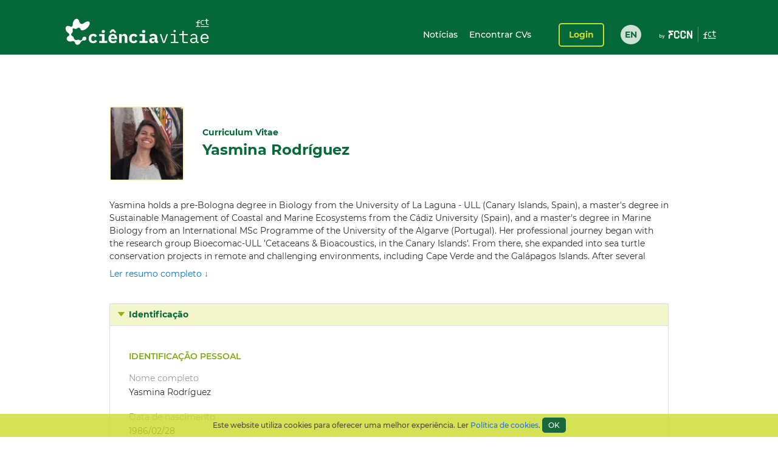

--- FILE ---
content_type: text/html;charset=UTF-8
request_url: https://www.cienciavitae.pt/F016-4EFA-4EA6
body_size: 82647
content:
<!DOCTYPE html>
<html xmlns="http://www.w3.org/1999/xhtml"><head id="j_idt14"><link type="text/css" rel="stylesheet" href="/portal/javax.faces.resource/theme.css.xhtml?ln=primefaces-cienciavitae" /><link type="text/css" rel="stylesheet" href="/portal/javax.faces.resource/fa/font-awesome.css.xhtml?ln=primefaces&amp;v=6.1" /><link type="text/css" rel="stylesheet" href="/portal/javax.faces.resource/css/fonts-montserrat.css.xhtml" /><link type="text/css" rel="stylesheet" href="/portal/javax.faces.resource/css/custom.css.xhtml" /><link type="text/css" rel="stylesheet" href="/portal/javax.faces.resource/css/transformer.css.xhtml" /><link type="text/css" rel="stylesheet" href="/portal/javax.faces.resource/components.css.xhtml?ln=primefaces&amp;v=6.1" /><script type="text/javascript" src="/portal/javax.faces.resource/jquery/jquery.js.xhtml?ln=primefaces&amp;v=6.1"></script><script type="text/javascript" src="/portal/javax.faces.resource/jquery/jquery-plugins.js.xhtml?ln=primefaces&amp;v=6.1"></script><script type="text/javascript" src="/portal/javax.faces.resource/core.js.xhtml?ln=primefaces&amp;v=6.1"></script><script type="text/javascript" src="/portal/javax.faces.resource/components.js.xhtml?ln=primefaces&amp;v=6.1"></script><script type="text/javascript">if(window.PrimeFaces){PrimeFaces.settings.locale='pt_PT';PrimeFaces.settings.projectStage='Development';}</script>
		<meta content="text/html; charset=UTF-8" http-equiv="Content-Type" />
		<link rel="shortcut icon" type="image/x-icon" href="/portal/javax.faces.resource/icons/cienciavitae.ico.xhtml?ln=images" /><title id="title">Yasmina Rodríguez (F016-4EFA-4EA6) | CIÊNCIAVITAE</title><script type="text/javascript" src="/portal/javax.faces.resource/js/default.js.xhtml"></script><script type="text/javascript" src="/portal/javax.faces.resource/js/primefaces_growl.js.xhtml"></script>
		<script src="//code.jquery.com/ui/1.11.3/jquery-ui.js"></script><script type="text/javascript" src="/portal/javax.faces.resource/js/script.min.js.xhtml"></script>
		<script type="text/javascript" src="//s7.addthis.com/js/300/addthis_widget.js#pubid=ra-5a8af9e024261d75"></script>
		
		<script>
		  (function(i,s,o,g,r,a,m){i['GoogleAnalyticsObject']=r;i[r]=i[r]||function(){
		  (i[r].q=i[r].q||[]).push(arguments)},i[r].l=1*new Date();a=s.createElement(o),
		  m=s.getElementsByTagName(o)[0];a.async=1;a.src=g;m.parentNode.insertBefore(a,m)
		  })(window,document,'script','https://www.google-analytics.com/analytics.js','ga');
		
		  ga('create', 'UA-89685844-1', 'auto');
		  ga('require', 'linkid');
		  ga('send', 'pageview');
		</script>
		
		<script type="text/javascript">
		  var v_environment = '';
		  v_environment = (v_environment == 'false') ? 'prod' : 'qa'; 
		  window.help_company_key = '099adea13c62b199978e58ff';  
          window.helppier_app_id = '55mKDd5hPyqb8Drue';
          window.helppierSegmentation = { environment: v_environment };
          window.helppierCurrentPageLanguage = 'pt';
          var script = document.createElement('script');
          script.setAttribute('id', 'helppierEmbed');
          script.setAttribute('defer', '');
          script.setAttribute('src', 'https://km.helppier.com/widget/js/start.js?help_company_key=' + window.help_company_key);
          document.head.appendChild(script);
        </script></head><body><span id="j_idt26"></span><script id="j_idt26_s" type="text/javascript">$(function(){PrimeFaces.cw('Growl','widget_j_idt26',{id:'j_idt26',sticky:false,life:5000,escape:false,msgs:[]});});</script><div id="j_idt27"></div><script id="j_idt27_s" type="text/javascript">$(function(){PrimeFaces.cw("AjaxStatus","globalStatus",{id:"j_idt27",start:function(){showStatusDialog()},success:function(){hideStatusDialog()}});});</script><div id="j_idt28" class="ui-dialog ui-widget ui-widget-content ui-corner-all ui-shadow ui-hidden-container ui-dialog-status"><div class="ui-dialog-content ui-widget-content"><div id="j_idt29" class="ui-outputpanel ui-widget loader"><div id="j_idt30" class="ui-outputpanel ui-widget circle"></div><div id="j_idt31" class="ui-outputpanel ui-widget circle"></div><div id="j_idt32" class="ui-outputpanel ui-widget circle"></div><div id="j_idt33" class="ui-outputpanel ui-widget circle"></div><div id="j_idt34" class="ui-outputpanel ui-widget circle"></div></div><span id="j_idt35" class="ui-outputpanel ui-widget sr-only">???global.info.a_carregar???</span></div></div><script id="j_idt28_s" type="text/javascript">$(function(){PrimeFaces.cw("Dialog","statusDialog",{id:"j_idt28",draggable:false,resizable:false,modal:true,width:"130",height:"110"});});</script><div id="container" class="ui-outputpanel ui-widget body-container">
	

	<header class="header">
		<div class="main-header-content">
			<div class="container h-100">
				<div class="container-row h-100 ui-items-center">
					<div class="container-column">
						<script> 
						 var mclicked = false;
						   function clickAndDisable(link, txt_link) {
							   if(mclicked==false){
							       mclicked=true;
							       setTimeout(function(){window.location.href = txt_link;},500);
							       setTimeout(function(){mclicked=false;}, 3000);
							   } 
							   //this.href='';
							   //setTimeout(function(){this.href=txt_link; alert(2)}, 5000);
						   }   
						</script>
<form id="j_idt38" name="j_idt38" method="post" action="/portal/F016-4EFA-4EA6" enctype="application/x-www-form-urlencoded">
<input type="hidden" name="j_idt38" value="j_idt38" />

							<nav class="nav nav-toggleable">
								<div class="nav-toggler nav-toggler-right collapsed" data-toggle="collapse" data-target="#navbarSupportedContent" aria-controls="navbarSupportedContent" aria-expanded="false">
									<div class="hamburger hamburger--elastic" id="burger">
										<div class="hamburger-box">
											<div class="hamburger-inner"></div>
										</div>
									</div>
								</div><a href="https://www.cienciavitae.pt" class="ui-link ui-widget" title="Ir para a página de entrada"><img id="j_idt38:j_idt43" src="/portal/javax.faces.resource/logos/cienciavitae.svg.xhtml?ln=images&amp;pfdrid_c=true" alt="CIÊNCIAVITAE" height="59px" /></a>
								<div id="navbarSupportedContent" class="nav-collapse ui-items-center collapse">
									<ul class="menu">
										<li><a href="https://www.cienciavitae.pt/noticias" class="ui-link ui-widget">Notícias</a> <a href="/portal/pesquisa" class="ui-link ui-widget">Encontrar CVs</a>
										</li>
									</ul><a id="j_idt38:loginButton" href="#" class="ui-commandlink ui-widget login" onclick="clickAndDisable(this,'https://www.cienciavitae.pt/cv/');;PrimeFaces.ab({s:&quot;j_idt38:loginButton&quot;});return false;" lang="en">Login</a><div id="j_idt38:j_idt52" class="ui-outputpanel ui-widget lang-container"><a href="/portal/en/F016-4EFA-4EA6" class="ui-link ui-widget lang">EN</a></div>
								</div>
							</nav><input type="hidden" name="javax.faces.ViewState" id="j_id1:javax.faces.ViewState:0" value="vuCI1Lx+cvYbaB9AS0bGIZrEpafKtuYRo85F3k03VUZhiz3Gn9mCKETtVmgNNoW4CCMSsDDDa9kT1TMtbUZ9f5rdwmReDad5t4r1cOnqMDlC6kV7BL1cZyWt0rSRiAB9lCu307cKwRQ56i5/W3GQTwmGOAoLh8iiSz0igeMAM5wsG++Kc05jPOobnYVj+/27+Ds2OkVKDgpYCg6NKrblw1Js0/UV0mFxOJfMR+f/i9hXXuiLYzKAa6Isx0yDyOC9Jls8iAYCoN60diOfQaVvnimk0yekb+39TiCWLOf1b7igwYDQyYATXkEdT/ixyXVoC732f2ML7uIBf9N/1LEaPGFEfHZr5V/hi9lq1p7CcTRU7lK7hQ2ZZooFMlDFPU1lTpsIrx1TcnQxbPRqcRV5YPzYAiasfn35vmHLJCq/gq5lNHhrOSk9n3wTXwqouvN87QDhfcuFRBoliZRAn/Yua2kffznOyAjiSUyc8hJiiHkyL3zpYKNkbir6+E0ovH1kFNpJN3oWgH1cHaAqJfj4lxR/DiMzl+JPBo897OpB7Xu60WPwb2q97zmv1TIdDLo7LkmBdmgb+Y9uGnpXgF5cnA/C4MyXr2/tneNQyfzvhSyhgS0Lu4vTzB2BMaoI+mSRwgt/cKjWJJWKau6sYyh53xl+E0uqUXQ5KY3zX4SgaH4jDPXucdPP6MOPDV4PSAyx7/lX2rInKW7VuBSJa8ZDvcRLo/W1lc+KN+m6Uppf+A/UALY8MnX3W9nmkEL4p/mpWN2yQtmsa0sGW+wKAPCxrstXPDYQTl5iC/AohykhXEKIKYXIaX4kH3UghMoWd1kRdx+3R7Ztcvh2M2JQ6PYk0WJ02HRM9dw4wlFLs+5Ue8K74Y0STvcy25Wiuwo2NWRAovrP9s6HuNF4qIost0cfRVD2R2Vl+ytkUcr7VQ0tYFOf8TrcAnanpnuzCRU6bJ0O1VJApMHncdDX6kcf4gRBqySE4DogpYhDNF8I/mAJ0MadgSvcS3vQKCeTL8UOJDVS6Xg30nVgAmoJspoUzZnxlxErMS9sRUFR3qQp70/FgqkMacjvNaSyaT/Kkh610sawjcDF8VauJ6+TmUErEUBF4HhErMf5QuWSuT48aei9xyqnGyMiu2Vo7/4Se5kbDHlk/hcvjy7GAUULoAlx1OsTP5C6D0uHpEj0C16kUPjbJOvh9tCeIDvUpuTUCJn9xMgY+11tq1aNVhf4dUnlnScz3nLgKGsO885CVQlrWnVY9Cyg67CqNUC6SAcbSvYHALdrSDbXZDr4cClL5qMgy7RFUJrJXpVxhuqxiVevdJ+z/R9B5r8/tDgjPHrlTvxCjD86OKQTucJOazuKjUFRBdRU9TXQiwg3TPL0xh/PN4RxamXWNFSGEnOJn8EKrBnUvzdqVpzjLA8eCRrenElL+1f2D1yvM17jHZHNmfxw4Z/zm7heSrW7srpl8RIeoTb/QIlIGWxDMREF2a6zke54UjOmZV09BsB1z2o+JDA4RppvgOlSWdHBrrSxsZcKCdpWrJjBbSF4Zsc1GWxeB0pWjzLJWd7VTjQdU7yzJAr4/sY6Hn9WObW/ZKX0eUf42ENSlrtydKIibeEMCQ6yh15W7+Z1t0WqFyAbrf0HAkYfjzovcsJWB0j/C3p9K80DOCLeOWF04Bjbn6pn6fKDhJlqPcB7VGo88dHEW4wG9EwM1OUrATNEXg0QMx5qSgwsY/wLT8BJGgxjx4/wRRSqh7T3Bnytuy+4FlCeQMgAM23CqlsSZOTRPflqzHKYN73XYPBHM13tmutacOIr2+Q6ejZLsjqrGW6poZof6zhcBqnS/PaCf4HagIy81UcCBA9UyefOUYKdQGAGKA8z2W7hiQsnrqEcIvI3fdU0I3LSTs2miRt/t6UobTy60+c+yO0vSzAIG5AKvNtZ2Ii1QICiqauxtT3JA3uylT2dOh9Uq+rOkaICAeiOfwOdq6r4O2CWPdDpBDGG0svQ2X7ge5gIlRSlDmXXGlNXGNU5wnC/Q40A1SHWf6q1+lEX64rA/Tnz4w8griiFTdzXeAj0ezYevAlITSSxFK+aDeSv/rnt9hP322tZbpS3P6VbnRMYEX/[base64]/HovSBS/CZcUuAXa7qcCMf9lVAYqE4Q9TNgyHjn9d7e5vq+cH5dnHQzcKGjURXjM6lOJ8zS1fQlEzl5InilTHAUnzeR99lGnr47kAxqt2E3TLkKeyD6fAyzcAMraA4xNGN9fSsUij7YEP3RLN05W7GKc1bF/E9Ue9kRBr7L5mZB5AvDYnWxWSlLwgipQM6bxNyPxKHsFbyfaNTQPjVPUNTEhLQgplhjJzm1CgdnOu8DxAdo17vdMoSEwLQVCBn/ForqjPCyS4qeETBYnmHC3H+Gx/m5JeStA+vopsf+tOfK8YkGYU8T+w6x8ss+VKcvB6B1s+QKE07oRUldhbWuxCLNLfgWwojECOirokwT4M95bjUtsFoDDOwflAegq5Y3I/MXMzyeaa3GPGioocSg8wj/K2IqM4efDbJvjQ5/u2uU27zVQ17HgZjSdcg/wV4Z0Gq1xlZGZ+m8yEx+2YeLUE4xi/okjJOtk0Sx8xD7W5wxg4ZYszYBbBkQ449uq0VQYyOk/QUO2cHbbVwe0NH0rYYUTPNAA1Kb02B2It9+XTTh9DGoUQKJHEkMvukKEUv2SUtA00fjlrTeJnRujT/ut8QJBOvWeg+J+c52HWQRh8GxGHpRZjskzM4LVwO/9PnxVlXZtRR9pyF76k0TFzN/3sxpA16Jb6ljjMiovE1BKSzdbZqn1OXEdTt9fLY5P5g99kPIdMqMsMZ8pxq5B7rfaqWEm9q+mJOkFPhQVwduj+yUW33L2i+hzuRniEdyEpaPO8p9+p4nZ0EkBtD8v4eRm7FMap9WPkTJlHT2HeZkY+EKyy7P60tVWmDokjUbnEv/+L4lYfIDG9nMvHLA9SyQzYsPbvQY1kjpbdxwCj9J5Mb+HJ8SL8WW9IKQl2FvDFVVkETL3N5KUftmZCc8wZH0oiDW4VAH1UaKIzIk1MkY0RSaUN2lwoMA6AIm1nyelzshTjZG8tDEkLfg+wTTdiwbe/XqB8irztvjn5o3kI3S0OzrkN3jywWei4eLqT4HucjOeM6kwZIA58ETmFR0Bcp7+qC7bizZ+nxr0Jn/Fafr7GS/YuugemFY3e/XIExQJkRQnXlnRD0RbRif5skBp/JDw3oM++msbN5Q5eJWMUfJ/jvLCxMCG5zUDpDKFIgACuPFqESQLoV/psWMzYy4qiWJsVmv0fHxwaE+3dShHWaw8uJLjmUxn4vzUzCBdlbUvJNTTLmdnv+zsKUQs7OfbCkFhP5ZEN2WoJtAVAwGDISRvkKXdwdZsyOtNEw2hDgT8s2lFlAqy7bQ0MIhZUr07MAyK0gL/8fbkeAuV7SXhn6rrmp4yIGSk16tqdUCGG7VXMYqPUKafixoaeWnf+jOi9njjT5UphOJmUfZ2cZh16WQ/jO7j+GnUUDTR6kEa2s89X9k5BqOEohVFES2u58aRQz5o8HoxYOSBZ69c8gv2cWNtwbs6Y1z5b6OK3MzYUm11I+bgyzef1oYGE36gZTtacQwwN4ay8Rgp61KHNTHWiDbxz2DKVhDwbge9/jy14+kHTRQvJozTDND+tM2E6MKAqtRpzVUhzcUJi57qrXFltC0c52JenbrkPlP9f/U8jrgZjCve/mrS24K1vUxCP1CaUEet7vBCn+1XGaIjxb76M9x2jPO7eSkDa2Ct+RjpY9xmumH8meRvXa9prYsHSvE/[base64]/URSHrg9XuCUE/zfSZhdG1/BzXkp6XSm16pEJqL97mcIDnAJhhTkJc9QtiBgUzPr6OXQje3o2LGk/sI+raQ7cpK31R91kH48ejHcFYRixWEVM4Wux7oQkkMC/WFHdvAsYNtzJHh8R//OFTps38+6pk/CdffwmyVt6zeQUq/E3OcZXL57ls2MHmozTHcn1H283bRKOplF3IuukOV/9Bp/mjQhyH2tBhpLR+ndcrwjJw69Szr3AzNkNnZhjQ++Zgw4wocWzqrggVLeVtS7zjCCH56MzhE05brjjTVuCPoxZtOMfpY1YH3byTj9yB2CF41HUug22i9GJKSfMV0e5PtrQnfIICSu8t/KSSRMVAOw9dKAFFWH4NwSuBvX9OOR89z8yATA5i2oqyiZf/FyCHb6IXqwgcj+1G/JfgHAk9Zh3rzXicU48IGsbr76wryh3u+xERoFoD7dbqEulGKX45fmw6MO3bASwW9ga3GMQSiPXwqCZk+nxaaG8S3VC5M7JsmSTMJlZ87tXq+9Vu/pj70qz2q8ilRZedQYd1ORoknX26gv/[base64]/+WgazFBKbTC30NFvrjMRFWM15J+XRmu4oVzHJOExOPANfpscAFuICES/h/3mM5O6FDEdFRRDRj2JQESnsyIgh2qunu9f7r8yVNqCG/uvANaiK/ybhSGxNLHD06L7msOBbGOGEvMRsTsOUMmwkO9+4FdQYU33gsvWg/7o0qLwQM/kh7Zt+jnc5QR4eVnp/cninca3LkW4k4l5ISUMIXbwN3xZfvMx0AjWMls2CM9WbHZynd0bO5kknk6+raQYHOpRcQ/v8lA0v0hmm2A7sLQGH/siHpXpF2O3A0EpzOBZ4DWInnp8n/bggY0cAZc9ojJ0f3QyhwEDhsyY7E/UhD/zqf1khx/q2uzQ88w9/D2Bg5sDFdz3/UkFCou+VkYijJFOcKAPpOhtZLVKx+Ou02B7yWCx0M+cWpMJZAetM43eIAq+Isb8yzRTaJXDCO2rljZ2Gy6GzUjVS13f8+dvQCFwLAN4tLTts6vFL6LjUWgRyp5YXsDJPZ1sL0Hg0DwD93HK0PjyEUWvr5hXBIX2vG7zAKJRN5Y5XQTMvNfSNH4+wi/o52CcMNL1+dAm/Q3owhQx3pBrlMlt9TSxtX2zHpxX0TDPTYVni1QTnp1uD7ZmnzSYyRMMKxse47GFgc1D++kY6SfMGeszwYz/8yHAmyPrC3QPCWvlsiJOWkVIXrxZS4iHgRoJ6mfzgwk7sh3aUUDdi+digZ4L1so95MoM40LJczfKleOBGY09j5Z7DF5bF9Z7quWPePGs516LtNo/1isuVMW+w+w2eWMunQgwMCCsUvsUkO232kFn8F4HhbjBoZuRnsJaZXfqZSC3EEl/XyIEFUw5xevSuujJtfXZ/EuZIiADD38gFaQ7A/17k/kFci9enRSbRSGW5Hn6IzGfR5nLfQLybEEGYarBS//[base64]/GvCZAlEeC3PiLU7R/q47Ey8yTQIESGj2ZHnNqfUCiJWKmHAXPA8CDGOzJVxF4Ya5/OnWQm9F82T+j5elWL7RJ2IrwnDevWD2pz4m85K8tq39TJbV9ZJ4BhZfwGSzrkzjYMHDxtLVT2h+baiuwuUKjSuTEIKNOx9bPwJ61OBl+Qlx+Xdzlx0wUYA9Ix8qum5tKUsf1ThJqXBuBsAHZW0i7IkmPEDKBDaMbKbc9cQu/M5Mu/4RE28bpE8Z5yt6mw3tzpQpTjujME0PtxBlZdwAsbWu5jBDIUFtufAO/MsjFpB80zOtfPL23kEYnNBP35R1ZEa1D8DqBNo7TiW9oaNEOfRjVWswx1H46zxFg39yui8uO1xCpNtS35vjywndRltjNPTU6mTU3jDoi/haHULkEBhgBAM+03gLPjxLLa9DgPxKMBKKjZFgbEdLJpPZ57UHUO4Qkxv/sOywmzM3NIQMtYkS/+yTzhZtnyYW4TfhmNbE9kI9AK3gnqDIRWHXrkPE8WF4s92CbFklLxOcxYE/oIP5BQ/sV16XYWduNeoI4t9G1oJmtD6a6xhs4oRi3xRqU3hrju6+d9CeIetl0AR1EV6JwbIBQdWjbOAGGy6YEVcv0/+IiVJ9rmOunFNzk7VIN4OdtkVK6anl+S+0xSeUew3daQtWL6J3kfOI9Z2mUMxbtzfZQRUO1LpwYbOs72dcrvh2bBXmg5t2nHWDVsGe8OwEKK/D8Ih+XO0D8Hv7cjnqHDUJQ3WHzAI6JkQ+jP1ZkuCT/9XoDSvoT3FVEaB+a7BAFGaWrOoseB8hUM9ere77T73mFdGh9PIn9qGkHzApUwuiyySSrbtLSKHXbO8xRQIInm2bVsBIE5Xo7kqFizFGKunsuO8KMB66aahAIiWQLICcT/Opl8Tu1ReOD2HOFo71VU4LsRcn2ICnSOkH9WSoTh5kHpcuU72tmGR9Af/yhlLvUiZfnWbHFroZKmZBkvoMMfbegUAfY2RfZNBm8p8qR4UOVaiD89UELVolHd5OBm12wBvJ2PCzvnOt2a3P4Dccxi9aT5U3QaV4PG2B7FB15hRgIhQ7C5yHvpvKd7/FdzAK8jKXNzk7j2SMD7c4Rh6ogmbz8osnJoJRbgfQl9UT3eTTDV+tlD/uPt82h4lRCVKIcg1dZBgxFPbrgU4/61LYSc3q5gouVmLHjnFdTHsoyjZ/7m45xyo/9XW626VjpAq14uTHJWV5OClCba8ejqj11DzC6L2HYjP4KKxn6rqaFGhoFp8X8m0FpTZRJqbKjDvjyNjRK7Pe0x/L26c5rizAxStDmX73a3TFk/c0Vk4iVnSv7G+elMNyD7ip5T9mBLsDhLHv48bfon7Ro4t0IK9StdY2GMckCo+D80Otexmrwu0sy3PVnLh3lUTFkgb8vBYSIzlOc1ji05Hu90g/50EfXWdaZXMxOpbOOSWYk+1zkYlYxAvVexCedToKodIA2Ja2R1k9p+8M2rl+Y2FkZhOkUEPBjpA4IqxPYv1JNBaI2KyqljcVd/ju2tBb/gxtuXNltbxPvtr0oy0Eha4PV2iHZTsn5zqUZra2FIdMmux6VlQJVHIqu6JHssVa6kIZEa1xHIF/[base64]/abUEsOMiB4kr0ILRT8QTLVtuKUigJTNtH+VJIDzr2QFyw5LpPGjXr2d/b1qh8k8+WRAm3nAQFveE43qIai9QvOM8mUqivxkI6HBMvp1CwQDNBGcRMP0+Whe55S1bd0Yi0f6cUte/YqTgvaUyWLpjehXQMmpdLrTbxcWOUb4Hwx5AkOLHkFhK0Fj50k5sDmi5hh/im7WbOnCPz/yAgKFc6DnXGT6gG5QxIyC19ahT+y9x4ETSbY4bTKEsqWut5XTnjk7V/fGK5Ecvq+eA7SrEynODKf29HATN0JQEDQeRU/xh2rNivNa+zy4yDxGgVTtLw4w64K8AZfrYkuf2OzvtfI07WIySNQX8Mqhw/NFMcvAKUQY1pl/1V0gYRkRm+AFQf5YziVKEaj0vlr/ULBGwkw2wulSmjelz2Vq4vfLtXBtsJ/B0pcQs/SMj+bOa3mcXnZ2vVgpcvfvXsAXogAYrMf+8WZvHa2kdbCcXbFy5RUZEZlJ2B3eP5+kCBAQn1NQuCpievykqeZYlHLjVzXYNMmBMshXSUzWxpj3n8+qShOAYlj/m13fFSpQI4e1Qo91+C9QgrOv0pv9L0ZrK0F1nADclDOFX+8Y8f5bT0b1/ou74lpdzCeu16TT+79Shtd0IKDImtS4yItaH7dOGG85RKQsnBW6Ts5zi9YSLXX0JM8eKWgtQm0MzpnYw0f7ASsJOH5pI5ZAdQTVW+J/UxQIKuhvgR6+iShGAOxjVj1oiL2FaOTcMQmOCqpUCtRKpjq4fAM5tNPnZLP4MoCd+btlgnfkJTs0dtfCTHCik+TfnOLBuHfSOWUJSL4Y/x38831pIsodmK8h/I+3TGQTkvupPM5ePGgtVT0Sx3Js9vJBaIszOoo0KhsUSHbS7Ltz5MOy2SXxFHASNyxkL+65nY5zzg+2YJeVpXvb4TxRum642i4MlJhfzYJZ3AsakNcDRXY51sXS0t0AA9BldXCT3dinFAtP57ZqJwsnaO2kpfkjY2Vesj72ACm+tQEhWUpxPhxNLmZupU76/l627Cbs6Z1YZQX12t+HemjEM5/L32QHk2H2vreI2yysGSRnj0b3nAvyudy96OC7Pd1TO/3U1WAenLlpsHELS1bCi5//UxtQ++S3gh6ZPkRu9SFmMi0dlv08HFvKrkbk8CouYUjeJRLCajdY1rwoWn74uAk875wEEU0edvgaWuCDDDUnOYewOStFEyDhoKfStC2VOTGhJzQ3PydxO0oUHBZ3liA7oNobjbE5hyHvO/ZVfBMsfXi1v3VuQOiuwFad5WlYhoK7Fs4IdWwI9jILQTk1fBUvEMfJqkKlxKw1Vt0gi/FBaH7UI+zSnWoxCztBJFbsFkL6ud390ENbXBtGV6LjjCM4AjCb5YUUdJonR7TOWQmnpEaEJA4kaAXP4OEuMx6KTPm1o4DHhKFb/Nc/rw5K59iwT3h/VpJznCGaCNpmBdEAhNDNoBI/eoQYYyNaq6b1uNmoUNcT95H1wopy1lSIoHizCcPn63xpYgU403oBZq8oxBtVQQblax1/4DqaHM5Hlh7vu8ILRlQcUuKwgE5DoYnqKe0VizatQYy6aCiVrhsDWchYSAJGO6nzT+ZZkES28iz2KNi7jb9dSPgaWAXHS9iv0LrrFabInDxJzMxwcNmbDl5RQpXVYPo/f97ny6RL6dOgmLH2oWoZ+iOfBPVqqi74BUkE9GcPEGxY4juP3/rDawrIz/J8YJmevX52IYfjlTbrYtI1qK0a/rVVXp04+ymFudVCqfkuFGbKjHKDtBPSui318Jdgyj2VfyAV6fAdseSPQZH1fzjrREWrhK5z/kVnP8bVWcHAq1NvPgI40N+kf7G2q1/UC7gWRf/9fUxOlaD+S7vSygbZ1C05SfXIymXwl+eKOBAmON/3svQChxq1+u+GVsi7pAVRH544xpkZQPXQuiryftQdn+DmIweUZ8YYPib2XvsYdSAYh9iiH171VL0suqfVd+yNOl+JAcoZ/eghBD2rPmM+g41948XfRPwBqqb89z8UXW29BcH6/i0k+9Eo0/Hcy9TMzHKI2xvefgKiuguSoDo71X+kQdzqKlmDAux/nJBOToeZOd4dPvc6VaG6eA/w7GY4y0hzctH4v7K5gkGQnxPatlBudHAJsif/oVrnmEC1UaBqjqfsd2OqLoxbDqO0dGfxrG0WYw0PrG/FXipCc936U28RHef/L1K2+WXqun+9mV9tIurs0MUpnqmkYoiNgT8JEO3QbJ6IVTYmsLzSAmZD0N7tJlRXzLL42D6i8Q3MRUtFktR0EQ0klvtPtlow3doBAzaSPIzhY9TLO/UlPWlgIHbSVcs5Q3VCcAFZ/IlsG0z3PiKja4q+C6QGkp1XG4WlWDYUTQSDIntnjy7Ic8p4Sw5QM8vvmytwJkqr+qwKIGdcUMk7ZN66gBCwXpaWbngtjK53Ctkt4SmuZgk+0slQveF1cwBDjKbn0BpM4FqPEqfn28lrJCCWd8vb5Ft2IJvPgdHpohej9WA8KIYDNX6pIyOz5uZ5SMp1dvmdlKup6NLU/guvSvYSePTRxiT2mZMQ0i6xfaYrscRWjvPkU3sVhIsK0lLT4yfeh2efGoiP/N1e99f1ZWcrYURQ8Snxmpp/4fLr6dG1FnB0OEfgNiJugTAfK61dWf5injYK4E7jsGaP8nyWJV15dOJrm8sfl1NPl5epxkRhgBs2Mi/NL375C3lNDK/eSJvrfFWDfjMSN0plLpdcNop0Wf/wLhttYHorC9pK0oKmcBLoL0/LC7WaJJ0UE3cciR9EESaHKyElvpYrf29V9tJdFuM0q4vt4R2AlLUMBuRyCddXB4NhV8zpF9rlrHH5WYUU7JtHl6qc6j2xC3EAaoqoxeCo8+zgkrrBQEt/ZnnvfxlmmdZmZHkW1EjITXrYFzRmLeE5xea776o1BNEZ6j6+eMGdR2zKqPWm/xkn7nwg8sP0B9m9GdU650L7DI4Bxor5/sGA5TnaAQwErztlM6R/w9nXIJt9KQqEdv0A2dezRc7eRWMTpYvd/Ofc9+n800/P3yQo9Qg/kpz9yj4t7CRYMYqraOZYUexNVPJiROpP4aZZblSnUcdsFde/+e7IL9OAyLNnzNmKRIzX8XhzKMstPZyhP79kSwVXXOQlUt2xapVIW3uzMIMAYCvKd8I7AN8jGMSjXRSXC/LPMWX0vh1xlHuf95/5gj57byb4Wj0U71MHQudAaE6O129WOTrxIPrqYhuhj7Ci+fOjfITeOJb6/icxSU7zLYj757CPaH/u8784o0Em8TlybD6xLUZ8+rfffkm0ti6B1VLm14WMOWR3/dLzt+cPNvM=" autocomplete="off" />
</form>
					</div>
				</div>
			</div>
		</div>
		<div class="sub-header-content container">
			<div class="container-row">
				<div class="container-column ui-text-right"><label id="j_idt57" class="ui-outputlabel ui-widget"> </label>
				</div>
			</div>
		</div>
	</header>
			
			<main class="main"><section class="content">
   <div class="user-identification ui-container-row">
      <div class="ui-container-column ui-container-column-100">
         <div class="ui-card">
            <div class="user-info">
               <figure><img src="https://www.cienciavitae.pt/fotos/publico/F016-4EFA-4EA6.jpg" alt="Yasmina Rodríguez" onerror="this.onerror=null;this.src='https://www.cienciavitae.pt/fotos/publico/avatar.png';"></figure>
               <div class="user-short-info">
                  <div>Curriculum Vitae</div>
                  <div class="user-name">Yasmina Rodríguez</div>
               </div>
            </div>
            <div class="user-resume">
               <div class="user-resume-content hide-content">Yasmina holds a pre-Bologna degree in Biology from the University of La Laguna - ULL (Canary Islands, Spain), a master's degree
                  in Sustainable Management of Coastal and Marine Ecosystems from the Cádiz University (Spain), and a master's degree in Marine
                  Biology from an International MSc Programme of the University of the Algarve (Portugal). Her professional journey began with
                  the research group Bioecomac-ULL 'Cetaceans &amp; Bioacoustics, in the Canary Islands'. From there, she expanded into sea turtle
                  conservation projects in remote and challenging environments, including Cape Verde and the Galápagos Islands. After several
                  short-term positions in the field of marine biology, she decided to return to academia. She spent six years as a research
                  assistant at the IMAR/Okeanos Research Center (University of the Azores) from 2015 to 2020, where she focused on marine litter
                  pollution. Currently (2021–2025), she is finishing her PhD in Marine Sciences, specializing in marine ecology, supported by
                  an FRCT doctoral grant M3.1.a/F/022/2020). 
                  
                  While she is involved in several studies on plastic pollution across various marine environments, including the open ocean,
                  coastal zones, and the deep sea, her main research interest lies in plastic ingestion and entanglement in marine megafauna.
                  Her work contributes to advancing scientific knowledge and aims to influence policy and initiatives to reduce plastic pollution
                  and preserve marine biodiversity.  She is an active member of various OSPAR expert groups on marine litter and supports the
                  Regional Government of the Azores in reporting under the Marine Strategy Framework Directive (MSFD) for the Azores subregion.
                  At the national level, she collaborates with the Regional Government of the Azores, the National Marine Litter Working Group,
                  and the MSFD Technical Group on Marine Litter (TG-ML).
               </div>
               <div class="show-more"><a id="a-show-more" onclick="javascript: void(0);">Ler resumo completo ↓</a><a id="a-show-less" onclick="javascript: void(0);" style="display: none;">Sumário do resumo ↑</a></div>
            </div>
         </div>
      </div>
   </div>
   <div class="ui-container-row">
      <div class="ui-container-column ui-container-column-100">
         <div xmlns:mailing-address="http://www.cienciavitae.pt/ns/mailing-address" xmlns:web-address="http://www.cienciavitae.pt/ns/web-address" xmlns:email="http://www.cienciavitae.pt/ns/email" xmlns:phone-number="http://www.cienciavitae.pt/ns/phone-number" class="ui-accordion">
            <div>Identificação</div>
            <div>
               <div class="ui-container-row">
                  <div class="ui-container-column ui-container-column-100">
                     <h3 class="ui-elem-top-15">Identificação pessoal</h3>
                     <dl>
                        <dt>Nome completo</dt>
                        <dd>Yasmina Rodríguez</dd>
                        <dt>Data de nascimento</dt>
                        <dd>1986/02/28</dd>
                        <dt>Género</dt>
                        <dd>Feminino</dd>
                     </dl>
                     <h3>Nomes de citação</h3>
                     <ul>
                        <li>Rodríguez, Yasmina</li>
                        <li>Rodríguez, Y</li>
                     </ul>
                     <h3>Identificadores de autor</h3>
                     <dl>
                        <dt>Ciência ID</dt>
                        <dd>F016-4EFA-4EA6</dd>
                        <dt>ORCID iD</dt>
                        <dd><a href="https://orcid.org/0000-0002-6910-3185" style="color: blue" target="_blank">0000-0002-6910-3185</a></dd>
                        <dt>Scopus Author Id</dt>
                        <dd><a href="https://www.scopus.com/authid/detail.uri?authorId=57193026257" style="color: blue" target="_blank">57193026257</a></dd>
                     </dl>
                     <h3>Endereços de correio eletrónico</h3>
                     <ul>
                        <li>rodriguez.g.yasmina@gmail.com<span class="ui-text-lighter"> (Profissional)</span></li>
                        <li>yasmina.mr.gonzalez@uac.pt<span class="ui-text-lighter"> (Profissional)</span></li>
                     </ul>
                     <h3>Moradas</h3>
                     <ul>
                        <li>Rua Frederico machado 4, 9901-862, Horta, Faial, Portugal<span class="ui-text-lighter"> (Profissional)</span></li>
                     </ul>
                     <h3>Websites</h3>
                     <ul>
                        <li><a href="https://www.researchgate.net/profile/Yasmina_Rodriguez2" style="color: blue" target="_blank">https://www.researchgate.net/profile/Yasmina_Rodriguez2</a><span class="ui-text-lighter"> (Académico)</span></li>
                        <li><a href="https://www.okeanos.uac.pt/user-14" style="color: blue" target="_blank">https://www.okeanos.uac.pt/user-14</a><span class="ui-text-lighter"> (Profissional)</span></li>
                     </ul>
                     <h3>Domínios de atuação</h3>
                     <ul>
                        <li>Ciências Naturais - Ciências Biológicas - Biologia Marinha</li>
                     </ul>
                     <h3>Idiomas</h3>
                     <table>
                        <colgroup>
                           <col style="width:25%;">
                           <col style="width:15%;">
                           <col style="width:15%;">
                           <col style="width:15%;">
                           <col style="width:15%;">
                           <col style="width:15%;">
                        </colgroup>
                        <thead>
                           <tr>
                              <th>Idioma</th>
                              <th>Conversação</th>
                              <th>Leitura</th>
                              <th>Escrita</th>
                              <th>Compreensão</th>
                              <th>Peer-review</th>
                           </tr>
                        </thead>
                        <tbody>
                           <tr>
                              <td>Espanhol; Castelhano<span class="ui-text-lighter"> (Idioma materno)</span></td>
                              <td><span class="ui-text-lighter"></span></td>
                              <td><span class="ui-text-lighter"></span></td>
                              <td><span class="ui-text-lighter"></span></td>
                              <td><span class="ui-text-lighter"></span></td>
                              <td><span class="ui-text-lighter"></span></td>
                           </tr>
                           <tr>
                              <td>Inglês</td>
                              <td>Utilizador proficiente<span class="ui-text-lighter"> (C1)</span></td>
                              <td>Utilizador proficiente<span class="ui-text-lighter"> (C1)</span></td>
                              <td>Utilizador proficiente<span class="ui-text-lighter"> (C1)</span></td>
                              <td>Utilizador proficiente<span class="ui-text-lighter"> (C1)</span></td>
                              <td>Utilizador proficiente<span class="ui-text-lighter"> (C1)</span></td>
                           </tr>
                           <tr>
                              <td>Português</td>
                              <td>Utilizador proficiente<span class="ui-text-lighter"> (C2)</span></td>
                              <td>Utilizador proficiente<span class="ui-text-lighter"> (C2)</span></td>
                              <td>Utilizador proficiente<span class="ui-text-lighter"> (C2)</span></td>
                              <td>Utilizador proficiente<span class="ui-text-lighter"> (C2)</span></td>
                              <td>Utilizador proficiente<span class="ui-text-lighter"> (C2)</span></td>
                           </tr>
                        </tbody>
                     </table>
                  </div>
               </div>
            </div>
         </div>
      </div>
   </div>
   <div id="form" class="ui-container-row">
      <div class="ui-container-column ui-container-column-100">
         <div class="ui-accordion">
            <div>Formação</div>
            <div>
               <div class="ui-container-row">
                  <div class="ui-container-column ui-container-column-100">
                     <table>
                        <colgroup>
                           <col style="width:20%;">
                           <col style="width:60%;">
                           <col style="width:20%;">
                        </colgroup>
                        <thead>
                           <tr>
                              <th></th>
                              <th>Grau</th>
                              <th>Classificação</th>
                           </tr>
                        </thead>
                        <tbody>
                           <tr>
                              <td>
                                 <div class="ui-text-light">2021/04/01 - 2025/03/31</div>
                                 <div class="ui-text-lighter ui-text-small">Em curso</div>
                              </td>
                              <td>Doutoramento em Ciências do Mar. Especialidade de Ecologia Marinha. (Doutoramento)
                                 <div class="ui-text-lighter">Universidade dos Açores - Campus da Horta, Portugal</div>
                              </td>
                              <td></td>
                           </tr>
                           <tr>
                              <td>
                                 <div class="ui-text-light">2020</div>
                                 <div class="ui-text-lighter ui-text-small">Concluído</div>
                              </td>
                              <td>Marine Biology  (Mestrado)
                                 <div class="ui-text-lighter">Universidade do Algarve, Portugal</div>
                              </td>
                              <td>16</td>
                           </tr>
                           <tr>
                              <td>
                                 <div class="ui-text-light">2014</div>
                                 <div class="ui-text-lighter ui-text-small">Concluído</div>
                              </td>
                              <td>Máster propio en Gestión Sostenible de Sistemas Costeros y Marinos (Master)
                                 <div class="ui-text-lighter">Universidad de Cádiz, Espanha</div>
                              </td>
                              <td>18</td>
                           </tr>
                           <tr>
                              <td>
                                 <div class="ui-text-light">2012</div>
                                 <div class="ui-text-lighter ui-text-small">Concluído</div>
                              </td>
                              <td>Pre-Bologna degree in Biology (Licence)
                                 <div class="ui-text-lighter">Especialização em Marine Biology</div>
                                 <div class="ui-text-lighter">Universidad de La Laguna, Espanha</div>
                              </td>
                              <td>15</td>
                           </tr>
                        </tbody>
                     </table>
                  </div>
               </div>
            </div>
         </div>
      </div>
   </div>
   <div id="prof" class="ui-container-row">
      <div class="ui-container-column ui-container-column-100">
         <div class="ui-accordion">
            <div>Percurso profissional</div>
            <div>
               <div class="ui-container-row">
                  <div class="ui-container-column ui-container-column-100">
                     <h3 class="ui-elem-top-10">Ciência</h3>
                     <table>
                        <thead>
                           <tr>
                              <th></th>
                              <th style="padding-left: 0px; font-size: 12px;">Categoria Profissional<br>Instituição de acolhimento
                              </th>
                              <th style="padding-left: 0px; font-size: 12px;">Empregador</th>
                           </tr>
                        </thead>
                        <colgroup>
                           <col style="width:20%;">
                           <col style="width:40%;">
                           <col style="width:40%;">
                        </colgroup>
                        <tbody>
                           <tr class="percurso_bottom" style="border-bottom: 0px;">
                              <td class="ui-text-light percurso_bottom">2016/01/01 - 2021/03/31</td>
                              <td class="percurso_bottom">Assistente de Investigação (carreira) (Investigação)</td>
                              <td class="percurso_bottom">Instituto do Mar, Portugal</td>
                           </tr>
                           <tr class="percurso_top">
                              <td class="percurso_top"></td>
                              <td class="ui-text-light percurso_top">Universidade dos Açores - Campus da Horta, Portugal</td>
                              <td class="percurso_top"></td>
                           </tr>
                        </tbody>
                     </table>
                  </div>
               </div>
            </div>
         </div>
      </div>
   </div>
   <div id="proj" class="ui-container-row">
      <div class="ui-container-column ui-container-column-100">
         <div class="ui-accordion">
            <div>Projetos</div>
            <div>
               <div class="ui-container-row">
                  <div class="ui-container-column ui-container-column-100">
                     <h3 class="ui-elem-top-15">Projeto</h3>
                     <table>
                        <colgroup>
                           <col style="width:20%;">
                           <col style="width:50%;">
                           <col style="width:30%;">
                        </colgroup>
                        <thead>
                           <tr>
                              <th></th>
                              <th>Designação</th>
                              <th>Financiadores</th>
                           </tr>
                        </thead>
                        <tbody>
                           <tr>
                              <td class="ui-text-light">2019 - 2021</td>
                              <td>IMPLAMAC - Impact assessment of microplastics and emergent pollutants in the Macaronesian coastline
                                 <div class="ui-text-lighter">MAC2/1.1a/265</div>
                                 <div class="ui-text-lighter" style="padding-top: 20px">Investigador
                                    <div>Universidade dos Açores Centro do IMAR, Portugal</div>
                                 </div>
                              </td>
                              <td>Interreg Europe
                                 <div class="ui-text-lighter">Em curso</div>
                              </td>
                           </tr>
                           <tr>
                              <td class="ui-text-light">2017 - 2019</td>
                              <td>LIXAZ - Impacts of Marine Litter in the Azores
                                 <div class="ui-text-lighter">Acores-01-0145-FEDER-000053</div>
                                 <div class="ui-text-lighter" style="padding-top: 20px">Investigador
                                    <div>Universidade dos Açores Centro do IMAR, Portugal</div>
                                 </div>
                              </td>
                              <td>Secretaria Regional do Mar Ciência e Tecnologia
                                 <div class="ui-text-lighter">Concluído</div>
                              </td>
                           </tr>
                           <tr>
                              <td class="ui-text-light">2015 - 2016</td>
                              <td>AZORLIT - Establishing a baseline on marine litter in the Azores
                                 <div class="ui-text-lighter">P01495</div>
                                 <div class="ui-text-lighter" style="padding-top: 20px">Investigador
                                    <div>Universidade dos Açores Centro do IMAR, Portugal</div>
                                 </div>
                              </td>
                              <td>International Union for Conservation of Nature
                                 <div class="ui-text-lighter">Concluído</div>
                              </td>
                           </tr>
                        </tbody>
                     </table>
                     <h3>Outro</h3>
                     <table>
                        <colgroup>
                           <col style="width:20%;">
                           <col style="width:50%;">
                           <col style="width:30%;">
                        </colgroup>
                        <thead>
                           <tr>
                              <th></th>
                              <th>Designação</th>
                              <th>Financiadores</th>
                           </tr>
                        </thead>
                        <tbody>
                           <tr>
                              <td class="ui-text-light">2019 - 2023</td>
                              <td>PLASTDEEP- Assessing PLASTic pollution in the DEEP sea, the ultimate sink of plastics in the oceans
                                 <div class="ui-text-lighter">ACORES-01-0145-FEDER-000125</div>
                                 <div class="ui-text-lighter" style="padding-top: 20px">Investigador
                                    <div>Universidade dos Açores Centro do IMAR, Portugal</div>
                                 </div>
                              </td>
                              <td>Secretaria Regional do Mar Ciência e Tecnologia
                                 <div class="ui-text-lighter">Em curso</div>
                              </td>
                           </tr>
                           <tr>
                              <td class="ui-text-light">2020/01 - 2020/10</td>
                              <td>Spectrometer for marine litter - Detection of marine Litter from Space. Funded by European Spatial Agency
                                 <div class="ui-text-lighter">ESA/DP/20191112</div>
                                 <div class="ui-text-lighter" style="padding-top: 20px">Investigador convidado
                                    <div>Universidade dos Açores Centro do IMAR, Portugal</div>
                                 </div>
                              </td>
                              <td>European Space Agency
                                 <div class="ui-text-lighter">Concluído</div>
                              </td>
                           </tr>
                           <tr>
                              <td class="ui-text-light">2017 - 2019</td>
                              <td>INDICIT - Implementation of the indicator; Impacts of marine litter on sea turtles and biota in RSC and MSFD areas
                                 <div class="ui-text-lighter">11.0661/2016/748064/SUB/ENV.C2</div>
                                 <div class="ui-text-lighter" style="padding-top: 20px">Investigador
                                    <div>Universidade dos Açores Centro do IMAR, Portugal</div>
                                 </div>
                              </td>
                              <td>European Commission
                                 <div class="ui-text-lighter">Concluído</div>
                              </td>
                           </tr>
                        </tbody>
                     </table>
                  </div>
               </div>
            </div>
         </div>
      </div>
   </div>
   <div id="prod" class="ui-container-row">
      <div class="ui-container-column ui-container-column-100">
         <div class="ui-accordion">
            <div>Produções</div>
            <div>
               <div class="ui-container-row">
                  <div class="ui-container-column ui-container-column-100">
                     <h3 class="ui-elem-top-15">Publicações</h3>
                     <table>
                        <colgroup>
                           <col style="width:20%;">
                           <col style="width:80%;">
                        </colgroup>
                        <tbody>
                           <tr>
                              <td>Artigo em revista</td>
                              <td class="ui-list-numbered">
                                 <ol>
                                    <li>Peres dos Santos, Rui; Rodríguez, Yasmina; Sears, Richard; Magno, Ramiro; Castilho, Rita. "Tour Operators as a Tool to Improve
                                       Information on Data-Deficient Cetacean Species". <i>Aquatic Conservation: Marine and Freshwater Ecosystems</i> 35 2 (2025):
                                       <a href="https://doi.org/10.1002/aqc.70067" target="_blank" style="color: blue">https://doi.org/10.1002/aqc.70067</a>.
                                       <div class="ui-text-lighter">10.1002/aqc.70067</div>
                                    </li>
                                    <li>Yasmina Rodríguez; Airam Rodríguez; João M. Pereira; Christopher K. Pham. "Plastics reset in an adult Procellariform seabird
                                       species during the breeding season". <i>Marine Environmental Research</i> (2025): <a href="https://doi.org/10.1016/j.marenvres.2024.106939"
                                       target="_blank" style="color: blue">https://doi.org/10.1016/j.marenvres.2024.106939</a>.
                                       <div class="ui-text-lighter">10.1016/j.marenvres.2024.106939</div>
                                    </li>
                                    <li>Rodrigues, Clara; Rodríguez, Yasmina; Frias, João; Carriço, Rita; Sobral, Paula; Antunes, Joana; Duncan, Emily M.; Pham, Christopher
                                       K.. "Microplastics in beach sediments of the Azores archipelago, NE Atlantic". <i>Marine Pollution Bulletin</i> 201 (2024):
                                       116243. <a href="https://doi.org/10.1016/j.marpolbul.2024.116243" target="_blank" style="color: blue">https://doi.org/10.1016/j.marpolbul.2024.116243</a>.
                                       <div class="ui-text-lighter">10.1016/j.marpolbul.2024.116243</div>
                                    </li>
                                    <li>Yasmina Rodríguez; Airam Rodríguez; Willem M.G.M. van Loon; João M. Pereira; João Frias; Emily M. Duncan; Sofia Garcia; et
                                       al. "Cory's shearwater as a key bioindicator for monitoring floating plastics". <i>Environment International</i> (2024): <a
                                       href="https://doi.org/10.1016/j.envint.2024.108595" target="_blank" style="color: blue">https://doi.org/10.1016/j.envint.2024.108595</a>.
                                       <div class="ui-text-lighter">10.1016/j.envint.2024.108595</div>
                                    </li>
                                    <li>Emily M. Duncan; Nina Vieira; José Manuel González-Irusta; Carlos Dominguez-Carrió; Telmo Morato; Marina Carreiro-Silva; Joachim
                                       Jakobsen; et al. "Predicting the distribution and abundance of abandoned, lost or discarded fishing gear (ALDFG) in the deep
                                       sea of the Azores (North Atlantic)". <i>Science of The Total Environment</i> (2023): <a href="http://dx.doi.org/10.1016/j.scitotenv.2023.166579"
                                       target="_blank" style="color: blue">http://dx.doi.org/10.1016/j.scitotenv.2023.166579</a>.
                                       <div class="ui-text-lighter">10.1016/j.scitotenv.2023.166579</div>
                                    </li>
                                    <li>Christopher K. Pham; Sofia G. Estevez; João M. Pereira; Laura Herrera; Yasmina Rodríguez; Cristopher Domínguez-Hernández;
                                       Cristina Villanova-Solano; et al. "Three-dimensional evaluation of beaches of oceanic islands as reservoirs of plastic particles
                                       in the open ocean". <i>Science of The Total Environment</i> (2023): <a href="http://dx.doi.org/10.1016/j.scitotenv.2023.165798"
                                       target="_blank" style="color: blue">http://dx.doi.org/10.1016/j.scitotenv.2023.165798</a>.
                                       <div class="ui-text-lighter">10.1016/j.scitotenv.2023.165798</div>
                                    </li>
                                    <li>Yasmina Rodríguez; Mónica A. Silva; Christopher K. Pham; Emily M. Duncan. "Cetaceans playing with single-use plastics (SUPs):
                                       A widespread interaction with likely severe impacts". <i>Marine Pollution Bulletin</i> (2023): <a href="http://dx.doi.org/10.1016/j.marpolbul.2023.115428"
                                       target="_blank" style="color: blue">http://dx.doi.org/10.1016/j.marpolbul.2023.115428</a>.
                                       <div class="ui-text-lighter">10.1016/j.marpolbul.2023.115428</div>
                                    </li>
                                    <li>Gloria Fackelmann; Christopher K. Pham; Yasmina Rodríguez; Mark L. Mallory; Jennifer F. Provencher; Julia E. Baak; Simone
                                       Sommer. "Current levels of microplastic pollution impact wild seabird gut microbiomes". <i>Nature Ecology & Evolution</i>
                                       (2023): <a href="https://doi.org/10.1038/s41559-023-02013-z" target="_blank" style="color: blue">https://doi.org/10.1038/s41559-023-02013-z</a>.
                                       <div class="ui-text-lighter">10.1038/s41559-023-02013-z</div>
                                    </li>
                                    <li>Yasmina Rodríguez; Frederic Vandeperre; Marco R. Santos; Laura Herrera; Hugo Parra; Ashok Deshpande; Karen A. Bjorndal; Christopher
                                       K. Pham. "Litter ingestion and entanglement in green turtles: An analysis of two decades of stranding events in the NE Atlantic".
                                       <i>Environmental Pollution</i> (2022): <a href="https://doi.org/10.1016/j.envpol.2022.118796" target="_blank" style="color:
                                       blue">https://doi.org/10.1016/j.envpol.2022.118796</a>.
                                       <div class="ui-text-lighter">10.1016/j.envpol.2022.118796</div>
                                    </li>
                                    <li>Miriam Cuesta-García; Airam Rodríguez; Ana Maria Martins; V. C. Neves; Magalhães, MC; Elizabeth Atchoi; Helder Fraga; et al.
                                       "Targeting efforts in rescue programmes mitigating light-induced seabird mortality: First the fat, then the skinny". <i>Journal
                                       for Nature Conservation</i> (2022): <a href="http://dx.doi.org/10.1016/j.jnc.2021.126080" target="_blank" style="color: blue">http://dx.doi.org/10.1016/j.jnc.2021.126080</a>.
                                       <div class="ui-text-lighter">10.1016/j.jnc.2021.126080</div>
                                    </li>
                                    <li>Rodríguez, Yasmina; Ressurreição, Adriana; Pham, Christopher K.. "Socio-economic impacts of marine litter for remote oceanic
                                       islands: The case of the Azores". <i>Marine Pollution Bulletin</i> 160 (2020): 111631. <a href="http://dx.doi.org/10.1016/j.marpolbul.2020.111631"
                                       target="_blank" style="color: blue">http://dx.doi.org/10.1016/j.marpolbul.2020.111631</a>.
                                       <div class="ui-text-lighter">10.1016/j.marpolbul.2020.111631</div>
                                    </li>
                                    <li>Pham, Christopher K.; Pereira, João M.; Frias, João P.G.L.; Ríos, Noelia; Carriço, Rita; Juliano, Manuela; Rodríguez, Yasmina.
                                       "Beaches of the Azores archipelago as transitory repositories for small plastic fragments floating in the North-East Atlantic".
                                       <i>Environmental Pollution</i> 263 (2020): 114494. <a href="http://dx.doi.org/10.1016/j.envpol.2020.114494" target="_blank"
                                       style="color: blue">http://dx.doi.org/10.1016/j.envpol.2020.114494</a>.
                                       <div class="ui-text-lighter">Publicado &#x2022; 10.1016/j.envpol.2020.114494</div>
                                    </li>
                                    <li>Martins, Inês; Rodríguez, Yasmina; Pham, Christopher K.. "Trace elements in microplastics stranded on beaches of remote islands
                                       in the NE Atlantic". <i>Marine Pollution Bulletin</i> 156 (2020): 111270. <a href="http://dx.doi.org/10.1016/j.marpolbul.2020.111270"
                                       target="_blank" style="color: blue">http://dx.doi.org/10.1016/j.marpolbul.2020.111270</a>.
                                       <div class="ui-text-lighter">Publicado</div>
                                    </li>
                                    <li>A. Herrera; E. Raymond; I. Martínez; S. Álvarez; J. Canning-Clode; I. Gestoso; C.K. Pham; et al. "First evaluation of neustonic
                                       microplastics in the Macaronesian region, NE Atlantic". <i>Marine Pollution Bulletin</i> 153 (2020): 110999-110999. <a href="https://doi.org/10.1016/j.marpolbul.2020.110999"
                                       target="_blank" style="color: blue">https://doi.org/10.1016/j.marpolbul.2020.110999</a>.
                                       <div class="ui-text-lighter">Publicado &#x2022; 10.1016/j.marpolbul.2020.110999</div>
                                    </li>
                                    <li>Pereira, João Miguel; Rodríguez, Yasmina; Blasco, Sandra; Porter, Adam; Lewis, Ceri; Pham, K. Christopher. "Microplastic ingestion
                                       in open-ocean and deep-sea fishes of the Azores archipelago, North-East Atlantic". <i>Environmental Pollution</i> (2020):
                                       <div class="ui-text-lighter">Aceite para publicação</div>
                                    </li>
                                    <li>Rodríguez, Yasmina. "Data Collection on Marine Litter Ingestion in Sea Turtles and Thresholds for Good Environmental Status".
                                       <i>Journal of Visualized Experiments</i> 147 e59466 (2019): <a href="https://www.jove.com/video/59466/data-collection-on-marine-litter-ingestion-sea-turtles-thresholds-for"
                                       target="_blank" style="color: blue">https://www.jove.com/video/59466/data-collection-on-marine-litter-ingestion-sea-turtles-thresholds-for</a>.
                                       <div class="ui-text-lighter">Publicado</div>
                                    </li>
                                    <li>Ríos, Noelia; Frias, João P.G.L.; Rodríguez, Yasmina; Carriço, Rita; Garcia, Sofia M.; Juliano, Manuela; Pham, Christopher
                                       K.. "Spatio-temporal variability of beached macro-litter on remote islands of the North Atlantic". <i>Marine Pollution Bulletin</i>
                                       133 (2018): 304-311. <a href="http://dx.doi.org/10.1016/j.marpolbul.2018.05.038" target="_blank" style="color: blue">http://dx.doi.org/10.1016/j.marpolbul.2018.05.038</a>.
                                       <div class="ui-text-lighter">Publicado &#x2022; 10.1016/j.marpolbul.2018.05.038</div>
                                    </li>
                                    <li>Pham, Christopher K.; Rodríguez, Yasmina; Dauphin, Axelle; Carriço, Rita; Frias, João P.G.L.; Vandeperre, Frederic; Otero,
                                       Vanessa; et al. "Plastic ingestion in oceanic-stage loggerhead sea turtles (Caretta caretta) off the North Atlantic subtropical
                                       gyre". <i>Marine Pollution Bulletin</i> 121 1-2 (2017): 222-229. <a href="http://dx.doi.org/10.1016/j.marpolbul.2017.06.008"
                                       target="_blank" style="color: blue">http://dx.doi.org/10.1016/j.marpolbul.2017.06.008</a>.
                                       <div class="ui-text-lighter">Publicado &#x2022; 10.1016/j.marpolbul.2017.06.008</div>
                                    </li>
                                    <li>Rodríguez, Yasmina; Pham, Christopher K.. "Marine litter on the seafloor of the Faial-Pico Passage, Azores Archipelago". <i>Marine
                                       Pollution Bulletin</i> 116 1-2 (2017): 448-453. <a href="http://dx.doi.org/10.1016/j.marpolbul.2017.01.018" target="_blank"
                                       style="color: blue">http://dx.doi.org/10.1016/j.marpolbul.2017.01.018</a>.
                                       <div class="ui-text-lighter">Publicado &#x2022; 10.1016/j.marpolbul.2017.01.018</div>
                                    </li>
                                    <li>Tobeña, M; Escánez, A; Rodríguez, Y; López, C; Ritter, F; Aguilar, N. "Inter-island movements of common bottlenose dolphinsTursiops
                                       truncatusamong the Canary Islands: online catalogues and implications for conservation and management". <i>African Journal
                                       of Marine Science</i> 36 1 (2014): 137-141. <a href="http://dx.doi.org/10.2989/1814232x.2013.873738" target="_blank" style="color:
                                       blue">http://dx.doi.org/10.2989/1814232x.2013.873738</a>.
                                       <div class="ui-text-lighter">Publicado &#x2022; 10.2989/1814232x.2013.873738</div>
                                    </li>
                                 </ol>
                              </td>
                           </tr>
                           <tr>
                              <td>Capítulo de livro</td>
                              <td class="ui-list-numbered">
                                 <ol>
                                    <li>Sarah E. Nelms; Bethany L. Clark; Emily M. Duncan; Elitza Germanov; Brendan J. Godley; Kristian J. Parton; Christopher K.
                                       Pham; Yasmina Rodríguez. "Plastic Pollution and Marine Megafauna: Recent Advances and Future Directions". 2023.
                                       <div class="ui-text-lighter">10.1142/9789811259111_0005</div>
                                    </li>
                                 </ol>
                              </td>
                           </tr>
                           <tr>
                              <td>Poster em conferência</td>
                              <td class="ui-list-numbered">
                                 <ol>
                                    <li>Peres dos Santos, Rui; Rodríguez, Yasmina; Richard Sears; Magno, Ramiro; Castilho, Rita. "Tour-operators as Key tool to Improve
                                       Information on Data Deficient Cetacean Species". Trabalho apresentado em <i>Our Oceans, Our Future</i>, 2023.
                                       <div class="ui-text-lighter"></div>
                                    </li>
                                    <li>Pham, K. Christopher; Rodrigues, Clara; Rodríguez, Yasmina; Frias, João Pedro Garcez Luís de; Rita Carriço; Sobral, Paula;
                                       Antunes, Joana. Autor correspondente: Pham, K. Christopher. "Abundance and typology of microplastics in the beach sediments
                                       of the Azores Archipelago, NE Atlantic". Trabalho apresentado em <i>7th International Marine Debris Conference</i>, 2022.
                                       <div class="ui-text-lighter"></div>
                                    </li>
                                    <li>Rodríguez, Yasmina; Duncan, E. M.,; Santos, M. R., .; Parra, H.,; Machete, M.,; Vandeperre, F.,; Pham, C. K. "Entwined in
                                       plastic: Investigating entanglements in marine litter of megafauna in the NE Atlantic". Trabalho apresentado em <i>7th International
                                       Marine Debris Conference in Busan, Republic of Korea</i>, 2022.
                                       <div class="ui-text-lighter"></div>
                                    </li>
                                    <li>Rodríguez, Y.; Frias, J.P.G.L.; Carriço, R.; (...); Pham, CK. "Monitoring plastic ingestion in selected Azorean marine organisms".
                                       Trabalho apresentado em <i>MICRO 2016, International Conference</i>, 2016.
                                       <div class="ui-text-lighter"></div>
                                    </li>
                                    <li>Carriço, R.;  Pham, C.K.; Rodríguez, Y.; Frias, J.P.G.L.; Dâmaso, C.. "Tackling marine litter: Awareness and Outreach in Faial
                                       Island, Azores". Trabalho apresentado em <i>MICRO 2016, International Conference</i>, 2016.
                                       <div class="ui-text-lighter"></div>
                                    </li>
                                    <li>Escánez, Alejandro; Tobeña, Marta; Rodríguez, Yasmina; López, Cataisa; Aguilar, Natacha. "Inter-island movements of botlenose
                                       dolphin (Tursiops truncatus) in the Canary Islands: Implications for the conservation and SACs design". Trabalho apresentado
                                       em <i>25th Conference of The European Cetacean Society</i>, 2011.
                                       <div class="ui-text-lighter"></div>
                                    </li>
                                 </ol>
                              </td>
                           </tr>
                           <tr>
                              <td>Resumo em conferência</td>
                              <td class="ui-list-numbered">
                                 <ol>
                                    <li>Ferreira, Tiago; Homem, Vera; Rodríguez, Yasmina; Herrera, Lucia; Pham, K. Christopher; Ratola, Nuno. Autor correspondente:
                                       Ratola, Nuno. "Development of a method and analysis of levels of volatile methylsiloxanes in microplastics and sand from Azores
                                       beaches". Trabalho apresentado em <i>ChemPor 2023 – 14th International Chemical and Biological Engineering Conference</i>,
                                       <i>Bragança</i>, 2023.
                                       <div class="ui-text-lighter">Publicado</div>
                                    </li>
                                 </ol>
                              </td>
                           </tr>
                        </tbody>
                     </table>
                     <h3>Outros</h3>
                     <table>
                        <colgroup>
                           <col style="width:20%;">
                           <col style="width:80%;">
                        </colgroup>
                        <tbody>
                           <tr>
                              <td>Outra produção</td>
                              <td class="ui-list-numbered">
                                 <ol type="1">
                                    <li>Sea turtles : University of Florida – University of the Azores connection 1984 – present. A review.. Arquipelago - Life and
                                       Marine Sciences. 2018. Martins, Helen R., Bjorndal, Karen A., Ferreira, R., Parra, H., Pham, C. K., Rodríguez, Y.,  Santos,
                                       M., et al..
                                       <div class="ui-text-lighter"></div>
                                    </li>
                                 </ol>
                              </td>
                           </tr>
                        </tbody>
                     </table>
                  </div>
               </div>
            </div>
         </div>
      </div>
   </div>
   <div id="ativ" class="user-identification ui-container-row">
      <div class="ui-container-column ui-container-column-100">
         <div class="ui-accordion">
            <div>Atividades</div>
            <div>
               <div class="ui-container-row">
                  <div class="ui-container-column ui-container-column-100">
                     <h3 class="ui-elem-top-15">Apresentação oral de trabalho</h3>
                     <table>
                        <colgroup>
                           <col style="width:20%;">
                           <col style="width:45%;">
                           <col style="width:35%;">
                        </colgroup>
                        <thead>
                           <tr>
                              <th></th>
                              <th>Título da apresentação</th>
                              <th>Nome do evento<br>Anfitrião (Local do evento)
                              </th>
                           </tr>
                        </thead>
                        <tbody>
                           <tr>
                              <td class="ui-text-light">2024/09</td>
                              <td>Cory’s Shearwater as a Key Bioindicator of Plastic Contamination in NE Atlantic Hotspots of Marine Litter</td>
                              <td>XVI International Seabird Group Conference
                                 <div class="ui-text-lighter">ECOTOP (Ecology and Conservation of Top Predators) from Coimbra University (Coimbra, Portugal)</div>
                              </td>
                           </tr>
                           <tr>
                              <td class="ui-text-light">2024/07</td>
                              <td>Investigating Persistent Organic Pollutants in Cory’s Shearwater: A Key Bioindicator to Monitor Plastics in the North Atlantic</td>
                              <td>IX International Symposium on Marine Science (ISMS 2024) 
                                 <div class="ui-text-lighter"> (Valencia, Espanha)</div>
                              </td>
                           </tr>
                           <tr>
                              <td class="ui-text-light">2024/06</td>
                              <td>Cory’s shearwater – marine litter bioindicator for region V</td>
                              <td>Interssessional Correspondence Group on Marine Litter - ICG-ML (1) meeting
                                 <div class="ui-text-lighter">OSPAR Comission (Funchal (Madeira), Portugal)</div>
                              </td>
                           </tr>
                           <tr>
                              <td class="ui-text-light">2024/04</td>
                              <td>Cory’s shearwater as bioindicator for D10C3 and research in the Azores to support D10C4</td>
                              <td>Meeting Project LIFE SeaBil
                                 <div class="ui-text-lighter">SPEA - Sociedade Portuguesa para o Estudo das Aves (Peniche, Portugal)</div>
                              </td>
                           </tr>
                           <tr>
                              <td class="ui-text-light">2023/03</td>
                              <td>Cory’s shearwaters as a key species to monitor oceanic plastics in hotspots of marine litter in the NE Atlantic</td>
                              <td>Marlice Islands
                                 <div class="ui-text-lighter"> (Espanha)</div>
                              </td>
                           </tr>
                           <tr>
                              <td class="ui-text-light">2022/07</td>
                              <td>Entwined in plastic: Investigating entanglements in marine litter of megafauna in the NE Atlantic</td>
                              <td>VIII International Symposium on Marine Science
                                 <div class="ui-text-lighter"> (Espanha)</div>
                              </td>
                           </tr>
                           <tr>
                              <td class="ui-text-light">2020/09</td>
                              <td>Investigação científica sobre poluição por lixo marinho no arquipélago dos Açores, Portugal</td>
                              <td>II Fórum de Meio Ambiente e Economia Azul (Preservação, conservação e inovação social no ambiente marinho: Poluição Marinha)
                                 <div class="ui-text-lighter">https://www.youtube.com/watch?v=j9pAEip8cVE&amp;ab_channel=AIRCentre (Governo do Estado da Bahía, Brasil)</div>
                              </td>
                           </tr>
                           <tr>
                              <td class="ui-text-light">2019/09</td>
                              <td>Cory´s shearwaters (Calonectris borealis); a potential bioindicator of plastic pollution in the Azores Archipelago</td>
                              <td>CPLM-2º Conferencia do Lixo Marinho em Portugal
                                 <div class="ui-text-lighter">APLM-Associação do Lixo Marinho em Portugal (Setúbal, Portugal)</div>
                              </td>
                           </tr>
                           <tr>
                              <td class="ui-text-light">2019/04</td>
                              <td>Monitoring marine pollution by plastics in the Azores archipelago</td>
                              <td>5th High Level Industry, Science and Government Dialogue on the Atlantic Interactions
                                 <div class="ui-text-lighter">AirCentre (Lagos, Nigéria)</div>
                              </td>
                           </tr>
                           <tr>
                              <td class="ui-text-light">2018/11</td>
                              <td>Monitoring plastic pollution in the Azores Archipelago: from the surface down to the deep seafloor and in biota</td>
                              <td>MICRO 2018, International Conference
                                 <div class="ui-text-lighter"> (Lanzarote, Canarias, Espanha)</div>
                              </td>
                           </tr>
                           <tr>
                              <td class="ui-text-light">2015/09</td>
                              <td>Long-term action to avoid cetacean captivity; children educational programmes at the school</td>
                              <td>World Whale Conference &amp; Whale Heritage Sites Summit 2015
                                 <div class="ui-text-lighter">WCA - World Cetacean Alliance (Açores, Portugal)</div>
                              </td>
                           </tr>
                        </tbody>
                     </table>
                     <h3>Entrevista (jornal / revista)</h3>
                     <table>
                        <colgroup>
                           <col style="width:20%;">
                           <col style="width:45%;">
                           <col style="width:35%;">
                        </colgroup>
                        <thead>
                           <tr>
                              <th></th>
                              <th>Descrição da atividade</th>
                              <th>Jornal / Forum</th>
                           </tr>
                        </thead>
                        <tbody>
                           <tr>
                              <td class="ui-text-light">2024/04/03</td>
                              <td>Mais de 90% das crias de cagarro têm plásticos no estômago quando saem do ninho</td>
                              <td>Público</td>
                           </tr>
                        </tbody>
                     </table>
                     <h3>Entrevista / Programa (rádio / tv)</h3>
                     <table>
                        <colgroup>
                           <col style="width:20%;">
                           <col style="width:45%;">
                           <col style="width:35%;">
                        </colgroup>
                        <thead>
                           <tr>
                              <th></th>
                              <th>Programa</th>
                              <th>Tema</th>
                           </tr>
                        </thead>
                        <tbody>
                           <tr>
                              <td class="ui-text-light">2024 - 2024</td>
                              <td>Notícias do Atlântico Açores - RTP Açores </td>
                              <td>https://acores.rtp.pt/local/portugal-e-espanha-vao-contar-com-cagarros-como-bioindicador-de-lixo-marinho/</td>
                           </tr>
                           <tr>
                              <td class="ui-text-light">2024 - 2024</td>
                              <td>Radio Televisión Canaria - RTVE Canarias</td>
                              <td>https://x.com/RTVECanarias/status/1787846785857171850 ;  https://rtvc.es/mas-del-90-de-las-crias-de-pardelas-de-canarias-tiene-plastico-en-el-estomago/</td>
                           </tr>
                           <tr>
                              <td class="ui-text-light">2019 - 2019</td>
                              <td>Grande Reportagem "Plástico Nosso de Cada Dia" (Prémio de Melhor Programa de Informação pela Sociedade Portuguesa de Autores)
                                 
                              </td>
                              <td>https://sicnoticias.pt/especiais/plastico-nosso-de-cada-dia/2020-10-16-Grande-Reportagem-Plastico-Nosso-de-Cada-Dia-distinguida-pela-Sociedade-Portuguesa-de-Autores</td>
                           </tr>
                           <tr>
                              <td class="ui-text-light">2019 - 2019</td>
                              <td>Rising of the setting sun - DOCUMENTARY  (Best Film Festival dei Popoli 'Doc at Work Campus'  and Gaia Student Award Nominee
                                 in BIFED Turkey)  
                              </td>
                              <td>https://german-documentaries.de/en_EN/films/rising-of-the-setting-sun.13688</td>
                           </tr>
                        </tbody>
                     </table>
                     <h3>Membro de associação</h3>
                     <table>
                        <colgroup>
                           <col style="width:20%;">
                           <col style="width:45%;">
                           <col style="width:35%;">
                        </colgroup>
                        <thead>
                           <tr>
                              <th></th>
                              <th>Nome da associação</th>
                              <th>Tipo de participação</th>
                           </tr>
                        </thead>
                        <tbody>
                           <tr>
                              <td class="ui-text-light">2017 - Atual</td>
                              <td>Okeanos - Centro de Investigação da Universidade dos Açores</td>
                              <td>Collaborator member of Christopher Pham's research team</td>
                           </tr>
                        </tbody>
                     </table>
                     <h3>Membro de comissão</h3>
                     <table>
                        <colgroup>
                           <col style="width:20%;">
                           <col style="width:45%;">
                           <col style="width:30%;">
                        </colgroup>
                        <thead>
                           <tr>
                              <th></th>
                              <th>Descrição da atividade<br>Tipo de participação
                              </th>
                              <th>Instituição / Organização</th>
                           </tr>
                        </thead>
                        <tbody>
                           <tr>
                              <td class="ui-text-light">2020 - 2022</td>
                              <td>ICG-ML Marine Litter OSPAR (Impacts on biota and Beach litter groups)
                                 <div class="ui-text-lighter">Membro</div>
                              </td>
                              <td></td>
                           </tr>
                        </tbody>
                     </table>
                     <h3>Revisão ad hoc de artigos em revista</h3>
                     <table>
                        <colgroup>
                           <col style="width:20%;">
                           <col style="width:45%;">
                           <col style="width:35%;">
                        </colgroup>
                        <thead>
                           <tr>
                              <th></th>
                              <th>Nome da revista (ISSN)</th>
                              <th>Editora</th>
                           </tr>
                        </thead>
                        <tbody>
                           <tr>
                              <td class="ui-text-light">2025/04 - 2025/04</td>
                              <td> Scientific Reports (2045-2322)</td>
                              <td>Springer Nature</td>
                           </tr>
                           <tr>
                              <td class="ui-text-light">2024/07 - 2024/07</td>
                              <td>One Earth (2590-3322)</td>
                              <td>Elsevier</td>
                           </tr>
                           <tr>
                              <td class="ui-text-light">2024/07 - 2024/07</td>
                              <td>Science of the Total Environment (1879-1026)</td>
                              <td>Elsevier</td>
                           </tr>
                           <tr>
                              <td class="ui-text-light">2024/06 - 2024/06</td>
                              <td>Science of the Total Environment (1879-1026)</td>
                              <td>Elsevier</td>
                           </tr>
                           <tr>
                              <td class="ui-text-light">2024/04 - 2024/04</td>
                              <td>Science of the Total Environment (1879-1026)</td>
                              <td>Elsevier</td>
                           </tr>
                           <tr>
                              <td class="ui-text-light">2024/03 - 2024/03</td>
                              <td>Environmental Monitoring and Assessment (1573-2959)</td>
                              <td>Springer Nature</td>
                           </tr>
                           <tr>
                              <td class="ui-text-light">2024/03 - 2024/03</td>
                              <td>Environmental Monitoring and Assessment (1573-2959)</td>
                              <td>Springer Nature</td>
                           </tr>
                           <tr>
                              <td class="ui-text-light">2023/05 - 2023/05</td>
                              <td>Science of the Total Environment (1879-1026)</td>
                              <td>Elsevier</td>
                           </tr>
                           <tr>
                              <td class="ui-text-light">2023 - 2023</td>
                              <td>Ocean and Coastal Research (2675-2824)</td>
                              <td>Ins. Oceanográfico Uni. São Paulo</td>
                           </tr>
                           <tr>
                              <td class="ui-text-light">2022/02 - 2022/06</td>
                              <td>Environmental Pollution (1873-6424)</td>
                              <td>Elsevier</td>
                           </tr>
                           <tr>
                              <td class="ui-text-light">2022/02 - 2022/03</td>
                              <td>Science of the Total Environment (1879-1026)</td>
                              <td>Elsevier</td>
                           </tr>
                           <tr>
                              <td class="ui-text-light">2022/01 - 2022/02</td>
                              <td>Science of the Total Environment (1879-1026)</td>
                              <td>Elsevier</td>
                           </tr>
                           <tr>
                              <td class="ui-text-light">2021/02 - 2021/03</td>
                              <td>Science of the Total Environment (1879-1026)</td>
                              <td>Elsevier</td>
                           </tr>
                           <tr>
                              <td class="ui-text-light">2020/04 - 2020/05</td>
                              <td>Journal of Environmental Management (1095-8630)</td>
                              <td>Elsevier</td>
                           </tr>
                        </tbody>
                     </table>
                  </div>
               </div>
            </div>
         </div>
      </div>
   </div>
</section><script type="text/javascript" src="/portal/javax.faces.resource/js/curriculo.js.xhtml"></script>
			</main>
	
	<footer class="footer"><div id="j_idt64" class="ui-outputpanel ui-widget container"><div id="j_idt65" class="ui-outputpanel ui-widget container-row"><div id="j_idt66" class="ui-outputpanel ui-widget container-column-12 container-column-medium-5">
					<h4>O <span style='font-weight: 700'>CIÊNCIA</span>VITAE:</h4>
					<h2>Sistema nacional de gestão curricular de ciência baseado na plataforma tecnológica DeGóis.
						<p><a href="https://www.cienciavitae.pt/mais-informacao" class="ui-link ui-widget">+info</a>
						</p>
					</h2></div><div id="j_idt74" class="ui-outputpanel ui-widget container-column-6 container-column-medium-4">
					<h4>Sobre</h4>
					<ul>
						<li><a href="https://www.cienciavitae.pt/cv-em-numeros" class="ui-link ui-widget">CIÊNCIAVITAE em Números</a></li>
						<li><a href="https://www.cienciavitae.pt/identidade-cienciavitae" class="ui-link ui-widget">Identidade CIÊNCIAVITAE</a></li>
						<li><a href="https://www.cienciavitae.pt/material-de-divulgacao" class="ui-link ui-widget">Material de Divulgação</a></li>
						<li><a href="https://www.cienciavitae.pt/termos-e-condicoes-de-utilizacao" class="ui-link ui-widget">Termos e Condições de Utilização</a></li>
						<li><a href="https://www.cienciavitae.pt/politica-de-privacidade" class="ui-link ui-widget">Política de Privacidade</a></li>
					</ul></div><div id="j_idt88" class="ui-outputpanel ui-widget container-column-6 container-column-medium-3">
					<h4>Suporte</h4>
					<ul>
						<li><a href="https://www.cienciavitae.pt/perguntas-frequentes" class="ui-link ui-widget">Perguntas Frequentes</a></li>
						<li><a href="https://www.cienciavitae.pt/tutoriais" class="ui-link ui-widget">Manuais e Tutoriais</a></li>
						<li><a href="https://www.cienciavitae.pt/servicos" class="ui-link ui-widget">Serviços</a></li>
						<li><a href="https://www.cienciavitae.pt/contactos" class="ui-link ui-widget">Contacte-nos</a></li>
					</ul></div><div id="j_idt100" class="ui-outputpanel ui-widget container-column-6 logos">
					<p>Promotores:</p>
					<ul>
						<li><a href="http://www.portugal.gov.pt" class="ui-link ui-widget"><img id="j_idt103" src="/portal/javax.faces.resource/logos/repportuguesa.png.xhtml?ln=images&amp;pfdrid_c=true" alt="República Portuguesa" style="width:285px" /></a>	
						</li>
						<li><a href="http://www.fct.pt" class="ui-link ui-widget"><img id="j_idt106" src="/portal/javax.faces.resource/logos/fct.gif.xhtml?ln=images&amp;pfdrid_c=true" alt="Fundação para a Ciência e a Tecnologia" /></a>	
						</li>
					</ul></div><div id="j_idt108" class="ui-outputpanel ui-widget container-column-6 logos">
					<p>Financiadores:</p>
					<ul>
						<li><a href="http://www.poci-compete2020.pt" class="ui-link ui-widget"><img id="j_idt111" src="/portal/javax.faces.resource/logos/compete2020.gif.xhtml?ln=images&amp;pfdrid_c=true" alt="Compete 2020" /></a>
						</li>
						<li><a href="http://algarve2020.eu" class="ui-link ui-widget"><img id="j_idt114" src="/portal/javax.faces.resource/logos/algarve2020.gif.xhtml?ln=images&amp;pfdrid_c=true" alt="Algarve 2020" /></a>
						</li>
						<li><a href="http://lisboa.portugal2020.pt" class="ui-link ui-widget"><img id="j_idt117" src="/portal/javax.faces.resource/logos/lisboa2020.gif.xhtml?ln=images&amp;pfdrid_c=true" alt="Lisboa 2020" /></a>
						</li>
						<li><a href="https://www.portugal2020.pt/Portal2020" class="ui-link ui-widget"><img id="j_idt120" src="/portal/javax.faces.resource/logos/portugal2020.gif.xhtml?ln=images&amp;pfdrid_c=true" alt="Portugal 2020" /></a>
						</li>
						<li><a href="http://europa.eu" class="ui-link ui-widget"><img id="j_idt123" src="/portal/javax.faces.resource/logos/uniaoeuropeia.gif.xhtml?ln=images&amp;pfdrid_c=true" alt="União Europeia" /></a>
						</li>
					</ul></div></div></div>
	</footer><div id="cookie-notice" class="ui-outputpanel ui-widget cookies">Este website utiliza cookies para oferecer uma melhor experiência. Ler <a href="javascript:void(0);" class="ui-link ui-widget">Política de cookies</a>. <a href="#ok" class="ui-link ui-widget ok">ok</a></div></div></body>
</html>